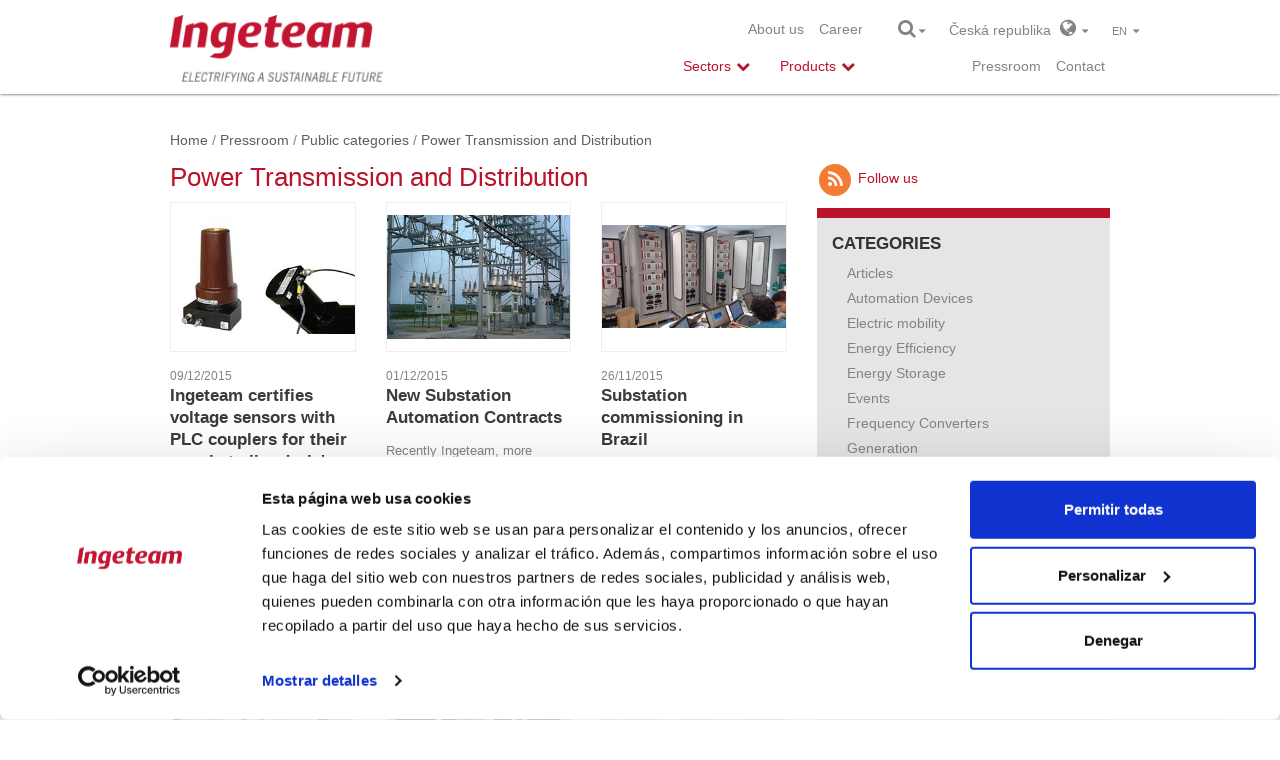

--- FILE ---
content_type: text/html; charset=utf-8
request_url: https://www.ingeteam.com/cz/Pressroom/tabid/3383/articleType/CategoryView/CategoryID/350/currentpage/11/language/en-US/Default.aspx
body_size: 18055
content:
<!DOCTYPE html>
<html  lang="en-US" prefix="og: http://ogp.me/ns#">
<head id="Head"><meta content="text/html; charset=UTF-8" http-equiv="Content-Type" />
<meta name="REVISIT-AFTER" content="1 DAYS" />
<meta name="RATING" content="GENERAL" />
<meta name="RESOURCE-TYPE" content="DOCUMENT" />
<meta content="text/javascript" http-equiv="Content-Script-Type" />
<meta content="text/css" http-equiv="Content-Style-Type" />
<title>
	Pressroom &gt; Public categories &gt; Power Transmission and Distribution
</title><meta id="MetaDescription" name="DESCRIPTION" content="Ingeteam is a market leader specializing in electrical engineering and the development of electrical equipment, motors, generators and frequency converters. It deploys its products in four main sectors: Energy, Industry, Marine and Railway traction, " /><meta id="MetaKeywords" name="KEYWORDS" content="electrical equipment, motors, generators, frequency converters, energy, industry, marine, railway traction" /><meta id="MetaRobots" name="ROBOTS" content="INDEX, FOLLOW" /><link href="/DesktopModules/DnnForge - NewsArticles/module.css?cdv=851" type="text/css" rel="stylesheet"/><link href="/Resources/Search/SearchSkinObjectPreview.css?cdv=851" type="text/css" rel="stylesheet"/><link href="/Portals/_default/Skins/IngeteamCorporativa_2016/styles.min.css?cdv=851" type="text/css" rel="stylesheet"/><link href="/Portals/_default/Skins/IngeteamCorporativa_2016/mm-Menu/mMenu.css?cdv=851" type="text/css" rel="stylesheet"/><script src="/Resources/libraries/jQuery/01_09_01/jquery.js?cdv=851" type="text/javascript"></script><script src="/Resources/libraries/jQuery-Migrate/01_02_01/jquery-migrate.js?cdv=851" type="text/javascript"></script><link id="Template_3021" rel="stylesheet" type="text/css" href="/DesktopModules/DnnForge - NewsArticles/Templates/NewsEnglish/Template.css" />
	
	<script> (function(ss,ex){ window.ldfdr=window.ldfdr||function(){(ldfdr._q=ldfdr._q||[]).push([].slice.call(arguments));}; (function(d,s){ fs=d.getElementsByTagName(s)[0]; function ce(src){ var cs=d.createElement(s); cs.src=src; cs.async=1; fs.parentNode.insertBefore(cs,fs); }; ce('https://sc.lfeeder.com/lftracker_v1_'+ss+(ex?'_'+ex:'')+'.js'); })(document,'script'); })('lYNOR8xOOOgaWQJZ'); </script> 
<meta http-equiv="X-UA-Compatible" name="iecompatibility" content="IE=edge" /><meta name="viewport" content="width=device-width,initial-scale=1" /><!-- Google Tag Manager -->
<script>
var dataLayer = [];

(function(w,d,s,l,i){
	w[l]=w[l]||[];
	w[l].push({'gtm.start':new Date().getTime(),event:'gtm.js'});
	var f=d.getElementsByTagName(s)[0],j=d.createElement(s),dl=l!='dataLayer'?'&l='+l:'';
	j.async=true;
	j.src='https://www.googletagmanager.com/gtm.js?id='+i+dl;
	f.parentNode.insertBefore(j,f);
})(window,document,'script','dataLayer','GTM-54CM65X');
</script>
<!-- End Google Tag Manager -->
</head>
<body id="Body">
<!-- Google Tag Manager (noscript) -->
<noscript><iframe src="https://www.googletagmanager.com/ns.html?id=GTM-54CM65X" height="0" width="0" style="display:none;visibility:hidden"></iframe></noscript>
<!-- End Google Tag Manager (noscript) -->

    
    <form method="post" action="/cz/Pressroom/tabid/3383/articleType/CategoryView/CategoryID/350/currentpage/11/language/en-US/Default.aspx" id="Form" enctype="multipart/form-data">
<div class="aspNetHidden">
<input type="hidden" name="StylesheetManager_TSSM" id="StylesheetManager_TSSM" value="" />
<input type="hidden" name="ScriptManager_TSM" id="ScriptManager_TSM" value="" />
<input type="hidden" name="__EVENTTARGET" id="__EVENTTARGET" value="" />
<input type="hidden" name="__EVENTARGUMENT" id="__EVENTARGUMENT" value="" />
<input type="hidden" name="__VIEWSTATE" id="__VIEWSTATE" value="K1U2c0NA9mcpGJQJNoch5QxsYpcQCpczEPDjzYKM1TYsvwH9b07rrL8DvfVVQjRMq63RhMF04C0izADd1lVX0AEdWD4SVFaAL0WnlLypkCGZ2bDGdlOAtE0ZhieQFye/bExoqmuwhAG2cHdwS2xZSWBdKlFU3cYyGL6jX0WGwdNaG1NRNbe/H4UTd/23eejb37t1UxVd1ny7v3PUn8SwZxoy6BUmXhQSitVYYqlOQK62PFCmeaNrbSRNASLgw1TIclqnY6RhxJXiNI353kCO7P1OX6if0pxGG3YSA/8AmVFn+0tp6id7o/kOuMBHc6ynFtLV9ZxfaW3Mq7vmFKIJYiB/WIrL+6ZgEJ0BA1YvUYqqOgvGwZPa17FpSXavjk6fJheExYylnwqwBir9KsRaqdChPih+jW1ZtDmDCumu5RmIfl8s7MXcAKYU8IVwcAGdgcUTdnNqI7Yd3TqjhWxeeBWdpI9WvyC6+d/Qwsuh9DgKIhicLVzb6FtM9+xTDGPEOtBSAs6BtvZbF8xp1jNKVuVKT5ymS0NEQSohI4DI3QrcwUCsss9TD1KJOu55mr0KVnCdLDM12VcuFjKmEw2CLXI/u9Y9MySsMrVpH9Kcl0rND8pgT70o3g69eZyU9we/5xNQYN+qq2k5BzwIzZu/ZCBoO5NR6uUnnlfb/zbUriNdr4GpG+i2LELmI8ym8cMMQlcK8ccjYigjpBBbY/MyZOpCCx2p8yqmov5hFsMQpa3B3Mpk5wuAzOfdJrOpd7qo4XqdIKEVfMPkzcLMGRLPqPYDZoR/pdTh8Y3bDJ4VucPYCCtCQy6fZPYCG2vCFmYLsBSPSnvdyR2A/vbZa26QWsh/fpibK/fBfQMloUtVVBqONUSc5k/h9jf5Vm7jvAugW6gxf2rbZcfXPJRNcNRk2GTr0xWW541+t0iffVaeCXFkhoMpPn9K1yi459iHclYnVlf75NUNVy+CwR716kY81p8dDAOB03zeD6qpzqmjlWUXVqBkaRHoAx2LpLUC6wh95Iqcdc8FfgtS13qzeQa3Tqi29/aAot3b8rquhsiRuys4jJVPB4Zyq7q7DGa0nnM/POZKjEDFg0Xn//IQejUiOv8/9byDBbtyJ97EPA==" />
</div>

<script type="text/javascript">
//<![CDATA[
var theForm = document.forms['Form'];
if (!theForm) {
    theForm = document.Form;
}
function __doPostBack(eventTarget, eventArgument) {
    if (!theForm.onsubmit || (theForm.onsubmit() != false)) {
        theForm.__EVENTTARGET.value = eventTarget;
        theForm.__EVENTARGUMENT.value = eventArgument;
        theForm.submit();
    }
}
//]]>
</script>


<script src="/WebResource.axd?d=pynGkmcFUV1psnA24l6hQnl4GHlyAui0rNah0Sc74AiJLk3BapDMP0oik8Y1&amp;t=637639002098170069" type="text/javascript"></script>


<script src="/Telerik.Web.UI.WebResource.axd?_TSM_HiddenField_=ScriptManager_TSM&amp;compress=1&amp;_TSM_CombinedScripts_=%3b%3bSystem.Web.Extensions%2c+Version%3d4.0.0.0%2c+Culture%3dneutral%2c+PublicKeyToken%3d31bf3856ad364e35%3aen-US%3aec1d72bf-d715-4b59-834d-4306ebc006a2%3aea597d4b%3ab25378d2" type="text/javascript"></script>
<div class="aspNetHidden">

	<input type="hidden" name="__VIEWSTATEGENERATOR" id="__VIEWSTATEGENERATOR" value="CA0B0334" />
	<input type="hidden" name="__EVENTVALIDATION" id="__EVENTVALIDATION" value="QuvMng3lDAkrVwIw1dzc8jl7KI713JqVlzaXKsIKg0240YfxsXUC++bkrj/ATA29kPZIj2A0Gk2FKZuNllsIhkDiZ9hYhPBSxsF4/wcXvLLGj/a2Yu8Z0C0RPOhtz5R8MfIpi86J7QSV2diS+A2FPGlknhw=" />
</div><script src="/js/dnn.js?cdv=851" type="text/javascript"></script><script src="/js/dnncore.js?cdv=851" type="text/javascript"></script><script src="/Resources/Search/SearchSkinObjectPreview.js?cdv=851" type="text/javascript"></script><script src="/js/dnn.servicesframework.js?cdv=851" type="text/javascript"></script><script type="text/javascript">
//<![CDATA[
Sys.WebForms.PageRequestManager._initialize('ScriptManager', 'Form', [], [], [], 90, '');
//]]>
</script>

        
        
        <!--40Fingers Stylehelper Conditions Return True-->




<!--[if lt IE 9]>
<script src="http://html5shiv.googlecode.com/svn/trunk/html5.js"></script>
<script src="/Portals/_default/Skins/IngeteamCorporativa_2016/Frameworks\bootstrap\dist\js\bootstrap.min.js"></script>
<![endif]-->
<script>
    var dnn_language = "en-US";
</script>

<nav id="mobile-menu" style="display:none;">
	<a title="INGETEAM" href="https://www.ingeteam.com/es-es/inicio.aspx"><img  src="/Portals/0/ingeteam_logo.png" alt="INGETEAM"></a>
    <ul>
	    
	<li class="item first haschild mm-opened">
		
			<a href="https://www.ingeteam.com/cz/en-us/aboutus/ingeteam.aspx">About us</a>
		
			<ul class="mm-inset">
				
	<li class="item first">
		
			<a href="https://www.ingeteam.com/cz/en-us/aboutus/ingeteam.aspx">Ingeteam</a>
		
	</li>

	<li class="item">
		
			<a href="https://www.ingeteam.com/cz/en-us/aboutus/contact.aspx">Contact</a>
		
	</li>

	<li class="item last">
		
			<a href="https://www.ingeteam.com/cz/en-us/aboutus/location.aspx">Location</a>
		
	</li>

			</ul>
		
	</li>

	<li class="item last">
		
			<a href="https://www.ingeteam.com/en-us/jobs/joboffers.aspx">Career</a>
		
	</li>

    </ul>
	<div class="clr"></div>
</nav>



<a id="hamburger" class="mm-fixed-top mm-slideout" href="#mobile-menu"><span></span></a>
<div id="siteWrapper" class="innerpage pressroom infinite-scroll">
    <header id="header">
    <div id="mainHeader" class="container">
        <div class="row">
            <div class="col-12 col-sm-3">
                <!--<a id="dnn_dnnLOGO_hypLogo" title="Ingeteam" href="https://www.ingeteam.com/cz/en-us/home.aspx"><img id="dnn_dnnLOGO_imgLogo" src="/Portals/4/ingeteam_claim_logo_vert_rgb.png" alt="Ingeteam" /></a>-->
                <a href="/">
                    <a id="dnn_ctl01_hypLogo" title="Ingeteam" href="https://www.ingeteam.com/cz/en-us/home.aspx"><img id="dnn_ctl01_imgLogo" src="/Portals/4/ingeteam_claim_logo_vert_rgb.png" alt="Ingeteam" /></a>
                </a>
            </div>
            <div id="menuRow" class="col-12 col-sm-6">
                <div class="header_top">
                    <nav id="topNav">
    <ul class="topLevel">
	    
	<li class="m_item first haschild">
		
			<a href="https://www.ingeteam.com/cz/en-us/aboutus/ingeteam.aspx">About us</a>
		
	</li>

	<li class="m_item last">
		
			<a href="https://www.ingeteam.com/en-us/jobs/joboffers.aspx">Career</a>
		
	</li>

    </ul>
	<div class="clr"></div>
</nav>



                </div>
                <div class="header_menu">
                    



    <nav id="mainNav">
                <ul>
            <li class="first children" data-item="22">
                <span class="text-primary">Sectors</span>

            </li>
            <li class="children" data-item="23">
                <span class="text-primary">Products</span>
            </li>
            <li class="children d-none" data-item="25">
                <span class="text-primary d-none">Solutions</span>
            </li>
        </ul>


        <script type="text/javascript">
            $("#mainNav li").click(function (e) {
                $("#mainNav li").removeClass("open");
                var item = $("#group_" + $(this).attr("data-item"));
                if (item.is(':hidden')) {
                    hideSubMenu();
                    item.css("display", "block");
                    $("#subNav").addClass("open");
                    $(".submenu_bg").addClass("open");
                    $(this).addClass("open");
                    e.stopPropagation();
                }
                else {
                    $(this).removeClass("open");
                    hideSubMenu();
                }
            });

            $(window).click(function (e) {
                //A partir del elemento clicado saber si es un producto/servicio
                if ($(e.target).hasClass("p_text")) {
                    var li_element = $(e.target).parents("li");//Si es un elemento de producto/servicio
                    if (li_element.hasClass("open")) {//Si es un elemento ya ha sido seleccionado anteriormente lo cerramos y ya est�
                        $("#subNav .container > div > ul > li").removeClass("open");
                        $("#subNav .container").css("min-height", "0px");
                        return;
                    }
                    $("#subNav .container > div > ul > li").removeClass("open");//Limpiar las classes open de los elementos abiertos

                    li_element.toggleClass("open");
                    if (li_element.hasClass("open")) {
                        //Si el elemento esta abierto adaptar el submenu a la altura del elemento abierto.
                        var height = $(li_element).children("ul").height();
                        if (height > 0) {
                            $("#subNav .container").css("min-height", height + 60 + "px");
                        }
                    }
                    else {
                        //Resetear la altura por defecto
                        $("#subNav .container").css("min-height", "0px");
                    }
                }
                else {
                    $("#mainNav li").removeClass("open");
                    hideSubMenu();
                    $("#subNav .container").css("min-height", "0px");
                }
            });

            function hideSubMenu() {
                $("#subNav .container > div:visible").hide();
                $("#subNav").removeClass("open");
                $(".submenu_bg").removeClass("open");
                $("#subNav .container > div > ul > li").removeClass("open");
            }
        </script>
    </nav>


                </div>
            </div>
            <div id="altPreHeader" class="col-12 col-sm-3">
                <span id="searchBtn">
                    <i class="fa fa-search fa-lg"></i>&nbsp;<i class="fa fa-caret-down"></i>
                    <div class="search_box">
                        <span id="dnn_dnnSEARCH_ClassicSearch">
    
    
    <span class="searchInputContainer" data-moreresults="See More Results" data-noresult="No Results Found">
        <input name="dnn$dnnSEARCH$txtSearch" type="text" maxlength="255" size="20" id="dnn_dnnSEARCH_txtSearch" class="NormalTextBox" autocomplete="off" placeholder="Search..." />
        <a class="dnnSearchBoxClearText" title="Clear search text"></a>
    </span>
    <a id="dnn_dnnSEARCH_cmdSearch" class="search" href="javascript:__doPostBack(&#39;dnn$dnnSEARCH$cmdSearch&#39;,&#39;&#39;)"><i class="fa fa-search fa-lg fa-flip-horizontal"></i></a>
</span>

<script type="text/javascript">

    $(function() {
        if (typeof dnn != "undefined" && typeof dnn.searchSkinObject != "undefined") {

            var searchSkinObject = new dnn.searchSkinObject({
                delayTriggerAutoSearch : 400,
                minCharRequiredTriggerAutoSearch : 2,
                searchType: 'S',
                enableWildSearch: true,
                cultureCode: 'en-US',
                portalId: -1
                }
            );
            searchSkinObject.init();
            
            
            // attach classic search
            var siteBtn = $('#dnn_dnnSEARCH_SiteRadioButton');
            var webBtn = $('#dnn_dnnSEARCH_WebRadioButton');
            var clickHandler = function() {
                if (siteBtn.is(':checked')) searchSkinObject.settings.searchType = 'S';
                else searchSkinObject.settings.searchType = 'W';
            };
            siteBtn.on('change', clickHandler);
            webBtn.on('change', clickHandler);
            
            
        }
    });
</script>

                    </div>
                </span>
                <span id="worldBtn">
    <span id="dnn_ctl04_lblText" class="Normal">Česká republika</span>

    &nbsp;&nbsp;<i class="fa fa-globe fa-lg"></i>&nbsp;&nbsp;<i class="fa fa-caret-down"></i>
</span>
<div class="countries_box">
    <div class="countries_pad">
        <i class="close-btn fa fa-times"></i>
        <div class="content">
            <div class="row">
                <div class="col-md-12 pad-bottom-5">
                    <h2 style="white-space: normal">
                        <span id="dnn_ctl05_lblText" class="h2">Select Region and Country</span>

                    </h2>
                </div>
            </div>
            <div class="row countries">
                <div class="col-md-4 pad-bottom-5">
                    <h4>
                        <span id="dnn_ctl06_lblText" class="h4">Europe</span>

                    </h4>
                    <ul>
                        <li>
                            <span id="dnn_ctl07_lblText" class="Normal"><strong>Czech Republic</strong> <a href="/cz/cs-cz/home.aspx">Czech</a> <a href="/cz/en-us/home.aspx">English</a></span>

                        </li>
                        <li>
                            <span id="dnn_ctl08_lblText" class="Normal"><strong>France</strong> <a href="/fr/fr-fr/accueil.aspx">French</a> <a href="/fr/en-us/home.aspx">English</a></span>

                        </li>
                        <li>
                            <span id="dnn_ctl09_lblText" class="Normal"><strong>Germany</strong> <a href="/de/de-de/startseite.aspx">German</a> <a href="/de/en-us/home.aspx">English</a></span>

                        </li>
                        <li>
                            <span id="dnn_ctl10_lblText" class="Normal"><strong>Italy</strong> <a href="/it/it-it/home.aspx">Italian</a> <a href="/it/en-us/home.aspx">English</a></span>

                        </li>
                        <li>
                            <span id="dnn_ctl11_lblText" class="Normal"><strong>Poland</strong> <a href="/pl/Home.aspx">English</a></span>

                        </li>
                        <li>
                            <span id="dnn_ctl12_lblText" class="Normal"><strong>Spain</strong> <a href="/es-es/inicio.aspx">Spanish</a> <a href="/en-us/home.aspx">English</a></span>

                        </li>
                        <li>
                            <span id="dnn_ctl13_lblText" class="Normal"><strong>United Kingdom</strong> <a href="/gb/Home.aspx">English</a></span>

                        </li>
                    </ul>
                </div>
                <div class="col-md-4 pad-bottom-5">
                    <h4>
                        <span id="dnn_ctl14_lblText" class="h4">Americas</span>

                    </h4>
                    <ul>
                        <li>
                            <span id="dnn_ctl15_lblText" class="Normal"><strong>Brazil</strong> <a href="/br/pt-br/home.aspx">Portuguese</a> <a href="/br/en-us/home.aspx">English</a></span>

                        </li>
                        <li>
                            <span id="dnn_ctl16_lblText" class="Normal"><strong>Chile</strong> <a href="/cl/es-cl/home.aspx">Spanish</a> <a href="/cl/en-us/home.aspx">English</a></span>

                        </li>
                        <li>
                            <span id="dnn_ctl17_lblText" class="Normal"><strong>Mexico</strong> <a href="/mx/es-mx/home.aspx">Spanish</a> <a href="/mx/en-us/home.aspx">English</a></span>

                        </li>
                        <li>
                            <span id="dnn_ctl18_lblText" class="Normal"><strong>USA</strong> <a href="/us/en-us/home.aspx">English</a> <a href="/us/es-es/inicio.aspx">Spanish</a></span>

                        </li>
                    </ul>

                </div>
                <div class="col-md-4 pad-bottom-5">
                    <h4>
                        <span id="dnn_ctl19_lblText" class="h4">Africa & Asia & Oceania</span>

                    </h4>
                    <ul>
                        <li>
                            <span id="dnn_ctl20_lblText" class="Normal"><strong>Australia</strong> <a href="/au/home.aspx">English</a></span>

                        </li>
                        <li>
                            <span id="dnn_ctl21_lblText" class="Normal"><strong>China</strong> <a href="/cn/Home.aspx">English</a></span>

                        </li>
                        <li>
                            <span id="dnn_ctl22_lblText" class="Normal"><strong>India</strong> <a href="/in/home.aspx">English</a></span>

                        </li>
                    </ul>
                </div>
            </div>
        </div>
    </div>
</div>

                <span id="langBtn">
                    <div class="language-object" >

en  <i class="fa fa-caret-down"></i><div></div>
</div>
                    <div class="lang_box">
                        <div class="language-object" >

<span></span><a href="https://www.ingeteam.com/cz/Pressroom/tabid/3382/articleType/CategoryView/CategoryID/350/currentpage/11/language/cs-CZ/Default.aspx" class="Language" title="Čeština"><span class="Language">Čeština</span></a>
</div>
                    </div>
                </span>
                <div>
                    <div class="header_top">
                        <nav id="topNav">
    <ul class="topLevel">
	    
	<li class="m_item first active parent">
		
			<a href="https://www.ingeteam.com/cz/en-us/pressroom.aspx">Pressroom</a>
		
	</li>

	<li class="m_item last">
		
			<a href="https://www.ingeteam.com/cz/en-us/aboutus/contact.aspx">Contact</a>
		
	</li>

    </ul>
	<div class="clr"></div>
</nav>



                    </div>
                </div>
            </div>
        </div>
        <div class="clear"></div>
    </div>
</header>


    <div id="subNav">
        <div class="container">
            <!-- Men� SECTORES -->

            <div id="group_22" class="sectores">
<ul>                        <li>
                            <a href="/cz/en-us/sectors/wind-power-energy/s15_23_p/products.aspx"><span class="icon"><img class="icon-menu" src="/Portals/0/Catalogo/Sector/Imagen/SSE_23_IconoMenu_es_MODIF_energia-eolica.png" alt="Wind Energy" style="height:52px;" /></span><span class="s_text">Wind Energy</span></a>
                        </li>                        <li>
                            <a href="/cz/en-us/sectors/photovoltaic-energy/s15_24_p/products.aspx"><span class="icon"><img class="icon-menu" src="/Portals/0/Catalogo/Sector/Imagen/SSE_24_IconoMenu_es_MODIF_energia-fotovoltaica.png" alt="Solar PV Energy" style="height:52px;" /></span><span class="s_text">Solar PV Energy</span></a>
                        </li>                        <li>
                            <a href="/cz/en-us/sectors/hydroelectric-energy/s15_50_p/products.aspx"><span class="icon"><img class="icon-menu" src="/Portals/0/Catalogo/Sector/Imagen/SSE_50_IconoMenu_ES_MODIF_energia-hidroelectrica.png" alt="Hydro Energy" style="height:52px;" /></span><span class="s_text">Hydro Energy</span></a>
                        </li>                        <li>
                            <a href="/cz/en-us/sectors/combustion-interna/s15_67_p/products.aspx"><span class="icon"><img class="icon-menu" src="/Portals/0/Catalogo/Sector/Imagen/SSE_67_IconoMenu_es_logo-nuevo-fpg.png" alt="Flexible Power Generation" style="height:52px;" /></span><span class="s_text">Flexible Power Generation</span></a>
                        </li></ul><ul>                        <li>
                            <a href="/cz/en-us/sectors/smart-grids/s15_56_p/products.aspx"><span class="icon"><img class="icon-menu" src="/Portals/0/Catalogo/Sector/Imagen/SSE_56_IconoMenu_PT_transporte-y-distribucion-de-energia.png" alt="Smart Grids" style="height:52px;" /></span><span class="s_text">Smart Grids</span></a>
                        </li>                        <li>
                            <a href="/cz/en-us/sectors/energy-storage/s15_57_p/products.aspx"><span class="icon"><img class="icon-menu" src="/Portals/0/Catalogo/Sector/Imagen/SSE_57_IconoMenu_PT_almacenamiento-de-energia.png" alt="Energy Storage" style="height:52px;" /></span><span class="s_text">Energy Storage</span></a>
                        </li>                        <li>
                            <a href="/cz/en-us/sectors/green-hydrogen/s15_98_p/products.aspx"><span class="icon"><img class="icon-menu" src="/Portals/0/Catalogo/Sector/Imagen/SSE_98_IconoMenu_FR_icono-sector-green-h2.png" alt="Green Hydrogen" style="height:52px;" /></span><span class="s_text">Green Hydrogen</span></a>
                        </li>                        <li>
                            <a href="/cz/en-us/sectors/electric-mobility/s15_58_p/products.aspx"><span class="icon"><img class="icon-menu" src="/Portals/0/Catalogo/Sector/Imagen/SSE_58_IconoMenu_PT_movilidad-electrica.png" alt="EV Chargers" style="height:52px;" /></span><span class="s_text">EV Chargers</span></a>
                        </li></ul><ul>                        <li>
                            <a href="/cz/en-us/sectors/marine-and-ports/s15_55_p/products.aspx"><span class="icon"><img class="icon-menu" src="/Portals/0/Catalogo/Sector/Imagen/SSE_55_IconoMenu_PT_naval-y-puertos.png" alt="Marine and ports" style="height:52px;" /></span><span class="s_text">Marine and ports</span></a>
                        </li>                        <li>
                            <a href="/cz/en-us/sectors/railways/s15_59_p/products.aspx"><span class="icon"><img class="icon-menu" src="/Portals/0/Catalogo/Sector/Imagen/SSE_59_IconoMenu_PT_traccion-ferroviaria.png" alt="Railways" style="height:52px;" /></span><span class="s_text">Railways</span></a>
                        </li>                        <li>
                            <a href="/cz/en-us/sectors/mining-and-minerals/s15_27_p/products.aspx"><span class="icon"><img class="icon-menu" src="/Portals/0/Catalogo/Sector/Imagen/SSE_27_IconoMenu_PT_mineria.png" alt="Mining &amp; Minerals" style="height:52px;" /></span><span class="s_text">Mining &amp; Minerals</span></a>
                        </li></ul><ul>                        <li>
                            <a href="/cz/en-us/sectors/energy-efficiency/s15_30_p/products.aspx"><span class="icon"><img class="icon-menu" src="/Portals/0/Catalogo/Sector/Imagen/SSE_30_IconoMenu_es_eficiencia-energetica.png" alt="Energy Efficiency" style="height:52px;" /></span><span class="s_text">Energy Efficiency</span></a>
                        </li>                        <li>
                            <a href="/cz/en-us/sectors/water/s15_62_p/products.aspx"><span class="icon"><img class="icon-menu" src="/Portals/0/Catalogo/Sector/Imagen/SSE_62_IconoMenu_es_icono-aguas-web.png" alt="Water" style="height:52px;" /></span><span class="s_text">Water</span></a>
                        </li>                        <li>
                            <a href="/cz/en-us/sectors/steel-metals/s15_95_p/products.aspx"><span class="icon"><img class="icon-menu" src="/Portals/0/Catalogo/Sector/Imagen/SSE_95_IconoMenu_EN_iconomenu-es-modif-steel-metals.png" alt="Steel &amp; Metals" style="height:52px;" /></span><span class="s_text">Steel &amp; Metals</span></a>
                        </li></ul>            </div>

            <!-- Men� PRODUCTOS -->

            <div id="group_23" class="productos">
<ul>                        <li>
						
                        						
                            <a><span class="p_text">Power electronics</span><span style='width: 15px;'></span></a>
                                    <ul>
                                            <li><a href="/cz/en-us/power-electronics/wind-power-energy/pc28_3_22/converters.aspx"><span class="text">Wind converters</span></a></li>
                                            <li><a href="/cz/en-us/sectors/photovoltaic-energy/s15_24_p/products.aspx"><span class="text">Photovoltaic inverters</span></a></li>
                                            <li><a href="/cz/en-us/railway-traction/traction-system/s18_35_p/products.aspx"><span class="text">Railway Traction Converters</span></a></li>
                                            <li><a href="/cz/en-us/power-electronics/power-converters/c28_6_p/products.aspx"><span class="text">Frequency Converters</span></a></li>
                                            <li><a href="/cz/en-us/power-electronics/facts-solutions-statcom-sop-sssc/c28_18_p/products.aspx"><span class="text">FACTS solutions: STATCOM, SOP, SSSC</span></a></li>
                                            <li><a href="/cz/en-us/sectors/electric-mobility/s15_58_p/products.aspx"><span class="text">EV Chargers</span></a></li>
                                            <li><a href="/cz/en-us/sectors/green-hydrogen/s15_98_p/products.aspx"><span class="text">Electrolysis rectifiers</span></a></li>
                                    </ul>

                        </li>                        <li>
						
                        						
                            <a><span class="p_text">Electric Generators</span><img src='/Portals/0/Catalogo/Categoria/Imagen/CAT_30_Imagen_EN_logo-indar-gris-32x10.png' style='width: 84px; padding-right: 30px;'/></a>
                                    <ul>
                                            <li><a href="/cz/en-us/electric-generators/wind-generators/c30_10_p/products.aspx"><span class="text">Indar Generators</span></a></li>
                                            <li><a href="/indar/en-us/electric-generators/electric-generators-for-hydroelectric-power/c30_9_p/products.aspx"><span class="text">Electric Generators for Hydroelectric Power</span></a></li>
                                            <li><a href="/indar/en-us/electric-generators/generadores-electricos-para-combustion-interna/c30_39_p/products.aspx"><span class="text">Electric Generators for Thermoelectric Plants</span></a></li>
                                            <li><a href="/indar/en-us/electric-generators/electric-generator-fot-marine/c30_43_p/products.aspx"><span class="text">Marine Electric Generators</span></a></li>
                                            <li><a href="/indar/en-us/electric-generators/electic-generator-for-steam-and-gas/c30_44_p/products.aspx"><span class="text">Electric Generators for Steam and Gas</span></a></li>
                                    </ul>

                        </li></ul><ul>                        <li>
						
                        						
                            <a><span class="p_text">Power grid automation, protection and control</span><span style='width: 15px;'></span></a>
                                    <ul>
                                            <li><a href="/cz/en-us/power-grid-protection-and-control/substation-automation-protection-and-control/c32_19_p/products.aspx"><span class="text">Substation automation, protection and control</span></a></li>
                                            <li><a href="/cz/en-us/power-grid-protection-and-control/secondary-distribution-automation/c32_17_p/products.aspx"><span class="text">Secondary distribution automation</span></a></li>
                                    </ul>

                        </li>                        <li>
						
                        						
                            <a><span class="p_text">Electric Motors</span><img src='/Portals/0/Catalogo/Categoria/Imagen/CAT_34_Imagen_EN_logo-indar-gris-32x10.png' style='width: 84px; padding-right: 30px;'/></a>
                                    <ul>
                                            <li><a href="/indar/en-us/electric-motors/indar-electric-motors/pc34_25_206/indar-sm-series.aspx"><span class="text">Synchronous Motors for Surface Water Pumping </span></a></li>
                                            <li><a href="/indar/en-us/electric-motors/indar-electric-motors/c34_12_p/products.aspx"><span class="text">Marine Electric Motors</span></a></li>
                                    </ul>

                        </li></ul><ul>                        <li>
						
                        						
                            <a><span class="p_text">Automation and Control</span><span style='width: 15px;'></span></a>
                                    <ul>
                                            <li><a href="/cz/en-us/process-automation/general-purpose-control-systems/c29_41_p/products.aspx"><span class="text">Control systems</span></a></li>
                                            <li><a href="/cz/en-us/process-automation/control-systems-for-railway-applications/c29_40_p/products.aspx"><span class="text">Railway control systems</span></a></li>
                                    </ul>

                        </li>                        <li>
						
                        						
                            <a><span class="p_text">Submersible Motor and Pump Set</span><img src='/Portals/0/Catalogo/Categoria/Imagen/CAT_35_Imagen_EN_logo-indar-gris-32x10.png' style='width: 84px; padding-right: 30px;'/></a>
                                    <ul>
                                            <li><a href="/indar/en-us/submersible-motor-and-pump-set/submersible-motors/c35_23_p/products.aspx"><span class="text">Submersible Motors</span></a></li>
                                            <li><a href="/indar/en-us/submersible-motor-and-pump-set/water-engineering/c35_42_p/products.aspx"><span class="text">Water Engineering</span></a></li>
                                    </ul>

                        </li></ul><ul>                        <li>
						
                        						
                            <a><span class="p_text">Synchronous condensers</span><span style='width: 15px;'></span></a>
                                    <ul>
                                            <li><a href="/cz/en-us/synchronous-condensers/smart-grids/pc50_67_714/grid-services.aspx"><span class="text">Grid Services</span></a></li>
                                    </ul>

                        </li></ul>            </div>

            <!-- Men� SERVICIOS -->

            <div id="group_24" class="servicios">
<ul>                        <li>
                            <a href="/cz/en-us/services/operation-and-maintenance/s16_64_p/products.aspx"><span class="s_text">Operation and Maintenance</span></a>
                        </li></ul>            </div>


            <!-- Men� SOLUCIONES -->

            <div id="group_25" class="soluciones">
            </div>
        </div>
    </div>



    <div id="pageContent">
        <div id="mainContent">
            <div id="TopPane" class="content_block">
                <div id="dnn_Bannerpane" class="s_pane DNNEmptyPane"></div>
            </div>
            

<div id="mobileNav">
    <ul>
        <li class="first children sectores">
            <span class="text-black">
                Sectors
            </span>
            <!-- Men� SECTORES -->

                <div class="subNav">
                    <ul>
                            <li>
                                <a class="text-black" href="/cz/en-us/sectors/wind-power-energy/s15_23_p/products.aspx"><span class="icon"><img class="icon-menu" src="/Portals/0/Catalogo/Sector/Imagen/SSE_23_IconoMenu_es_MODIF_energia-eolica.png" alt="Wind Energy" style="height:52px;" /></span><span class="s_text">Wind Energy</span></a>
                            </li>
                            <li>
                                <a class="text-black" href="/cz/en-us/sectors/photovoltaic-energy/s15_24_p/products.aspx"><span class="icon"><img class="icon-menu" src="/Portals/0/Catalogo/Sector/Imagen/SSE_24_IconoMenu_es_MODIF_energia-fotovoltaica.png" alt="Solar PV Energy" style="height:52px;" /></span><span class="s_text">Solar PV Energy</span></a>
                            </li>
                            <li>
                                <a class="text-black" href="/cz/en-us/sectors/hydroelectric-energy/s15_50_p/products.aspx"><span class="icon"><img class="icon-menu" src="/Portals/0/Catalogo/Sector/Imagen/SSE_50_IconoMenu_ES_MODIF_energia-hidroelectrica.png" alt="Hydro Energy" style="height:52px;" /></span><span class="s_text">Hydro Energy</span></a>
                            </li>
                            <li>
                                <a class="text-black" href="/cz/en-us/sectors/combustion-interna/s15_67_p/products.aspx"><span class="icon"><img class="icon-menu" src="/Portals/0/Catalogo/Sector/Imagen/SSE_67_IconoMenu_es_logo-nuevo-fpg.png" alt="Flexible Power Generation" style="height:52px;" /></span><span class="s_text">Flexible Power Generation</span></a>
                            </li>
                            <li>
                                <a class="text-black" href="/cz/en-us/sectors/smart-grids/s15_56_p/products.aspx"><span class="icon"><img class="icon-menu" src="/Portals/0/Catalogo/Sector/Imagen/SSE_56_IconoMenu_PT_transporte-y-distribucion-de-energia.png" alt="Smart Grids" style="height:52px;" /></span><span class="s_text">Smart Grids</span></a>
                            </li>
                            <li>
                                <a class="text-black" href="/cz/en-us/sectors/energy-storage/s15_57_p/products.aspx"><span class="icon"><img class="icon-menu" src="/Portals/0/Catalogo/Sector/Imagen/SSE_57_IconoMenu_PT_almacenamiento-de-energia.png" alt="Energy Storage" style="height:52px;" /></span><span class="s_text">Energy Storage</span></a>
                            </li>
                            <li>
                                <a class="text-black" href="/cz/en-us/sectors/green-hydrogen/s15_98_p/products.aspx"><span class="icon"><img class="icon-menu" src="/Portals/0/Catalogo/Sector/Imagen/SSE_98_IconoMenu_FR_icono-sector-green-h2.png" alt="Green Hydrogen" style="height:52px;" /></span><span class="s_text">Green Hydrogen</span></a>
                            </li>
                            <li>
                                <a class="text-black" href="/cz/en-us/sectors/electric-mobility/s15_58_p/products.aspx"><span class="icon"><img class="icon-menu" src="/Portals/0/Catalogo/Sector/Imagen/SSE_58_IconoMenu_PT_movilidad-electrica.png" alt="EV Chargers" style="height:52px;" /></span><span class="s_text">EV Chargers</span></a>
                            </li>
                            <li>
                                <a class="text-black" href="/cz/en-us/sectors/marine-and-ports/s15_55_p/products.aspx"><span class="icon"><img class="icon-menu" src="/Portals/0/Catalogo/Sector/Imagen/SSE_55_IconoMenu_PT_naval-y-puertos.png" alt="Marine and ports" style="height:52px;" /></span><span class="s_text">Marine and ports</span></a>
                            </li>
                            <li>
                                <a class="text-black" href="/cz/en-us/sectors/railways/s15_59_p/products.aspx"><span class="icon"><img class="icon-menu" src="/Portals/0/Catalogo/Sector/Imagen/SSE_59_IconoMenu_PT_traccion-ferroviaria.png" alt="Railways" style="height:52px;" /></span><span class="s_text">Railways</span></a>
                            </li>
                            <li>
                                <a class="text-black" href="/cz/en-us/sectors/mining-and-minerals/s15_27_p/products.aspx"><span class="icon"><img class="icon-menu" src="/Portals/0/Catalogo/Sector/Imagen/SSE_27_IconoMenu_PT_mineria.png" alt="Mining &amp; Minerals" style="height:52px;" /></span><span class="s_text">Mining &amp; Minerals</span></a>
                            </li>
                            <li>
                                <a class="text-black" href="/cz/en-us/sectors/energy-efficiency/s15_30_p/products.aspx"><span class="icon"><img class="icon-menu" src="/Portals/0/Catalogo/Sector/Imagen/SSE_30_IconoMenu_es_eficiencia-energetica.png" alt="Energy Efficiency" style="height:52px;" /></span><span class="s_text">Energy Efficiency</span></a>
                            </li>
                            <li>
                                <a class="text-black" href="/cz/en-us/sectors/water/s15_62_p/products.aspx"><span class="icon"><img class="icon-menu" src="/Portals/0/Catalogo/Sector/Imagen/SSE_62_IconoMenu_es_icono-aguas-web.png" alt="Water" style="height:52px;" /></span><span class="s_text">Water</span></a>
                            </li>
                            <li>
                                <a class="text-black" href="/cz/en-us/sectors/steel-metals/s15_95_p/products.aspx"><span class="icon"><img class="icon-menu" src="/Portals/0/Catalogo/Sector/Imagen/SSE_95_IconoMenu_EN_iconomenu-es-modif-steel-metals.png" alt="Steel &amp; Metals" style="height:52px;" /></span><span class="s_text">Steel &amp; Metals</span></a>
                            </li>
                    </ul>
                </div>
        </li>
        <li class="children productos">
            <span class="text-black">Products</span>

                <div class="subNav">
                    <ul>
                            <li class="subchildren">
                                <span class="p_text text-black">Power electronics</span>
                                        <ul>
                                                <li><a class="text-black" href="/cz/en-us/power-electronics/wind-power-energy/pc28_3_22/converters.aspx"><span class="text">Wind converters</span></a></li>
                                                <li><a class="text-black" href="/cz/en-us/sectors/photovoltaic-energy/s15_24_p/products.aspx"><span class="text">Photovoltaic inverters</span></a></li>
                                                <li><a class="text-black" href="/cz/en-us/railway-traction/traction-system/s18_35_p/products.aspx"><span class="text">Railway Traction Converters</span></a></li>
                                                <li><a class="text-black" href="/cz/en-us/power-electronics/power-converters/c28_6_p/products.aspx"><span class="text">Frequency Converters</span></a></li>
                                                <li><a class="text-black" href="/cz/en-us/power-electronics/facts-solutions-statcom-sop-sssc/c28_18_p/products.aspx"><span class="text">FACTS solutions: STATCOM, SOP, SSSC</span></a></li>
                                                <li><a class="text-black" href="/cz/en-us/sectors/electric-mobility/s15_58_p/products.aspx"><span class="text">EV Chargers</span></a></li>
                                                <li><a class="text-black" href="/cz/en-us/sectors/green-hydrogen/s15_98_p/products.aspx"><span class="text">Electrolysis rectifiers</span></a></li>
                                        </ul>

                            </li>
                            <li class="subchildren">
                                <span class="p_text text-black">Electric Generators</span>
                                        <ul>
                                                <li><a class="text-black" href="/cz/en-us/electric-generators/wind-generators/c30_10_p/products.aspx"><span class="text">Indar Generators</span></a></li>
                                                <li><a class="text-black" href="/indar/en-us/electric-generators/electric-generators-for-hydroelectric-power/c30_9_p/products.aspx"><span class="text">Electric Generators for Hydroelectric Power</span></a></li>
                                                <li><a class="text-black" href="/indar/en-us/electric-generators/generadores-electricos-para-combustion-interna/c30_39_p/products.aspx"><span class="text">Electric Generators for Thermoelectric Plants</span></a></li>
                                                <li><a class="text-black" href="/indar/en-us/electric-generators/electric-generator-fot-marine/c30_43_p/products.aspx"><span class="text">Marine Electric Generators</span></a></li>
                                                <li><a class="text-black" href="/indar/en-us/electric-generators/electic-generator-for-steam-and-gas/c30_44_p/products.aspx"><span class="text">Electric Generators for Steam and Gas</span></a></li>
                                        </ul>

                            </li>
                            <li class="subchildren">
                                <span class="p_text text-black">Power grid automation, protection and control</span>
                                        <ul>
                                                <li><a class="text-black" href="/cz/en-us/power-grid-protection-and-control/substation-automation-protection-and-control/c32_19_p/products.aspx"><span class="text">Substation automation, protection and control</span></a></li>
                                                <li><a class="text-black" href="/cz/en-us/power-grid-protection-and-control/secondary-distribution-automation/c32_17_p/products.aspx"><span class="text">Secondary distribution automation</span></a></li>
                                        </ul>

                            </li>
                            <li class="subchildren">
                                <span class="p_text text-black">Electric Motors</span>
                                        <ul>
                                                <li><a class="text-black" href="/indar/en-us/electric-motors/indar-electric-motors/pc34_25_206/indar-sm-series.aspx"><span class="text">Synchronous Motors for Surface Water Pumping </span></a></li>
                                                <li><a class="text-black" href="/indar/en-us/electric-motors/indar-electric-motors/c34_12_p/products.aspx"><span class="text">Marine Electric Motors</span></a></li>
                                        </ul>

                            </li>
                            <li class="subchildren">
                                <span class="p_text text-black">Automation and Control</span>
                                        <ul>
                                                <li><a class="text-black" href="/cz/en-us/process-automation/general-purpose-control-systems/c29_41_p/products.aspx"><span class="text">Control systems</span></a></li>
                                                <li><a class="text-black" href="/cz/en-us/process-automation/control-systems-for-railway-applications/c29_40_p/products.aspx"><span class="text">Railway control systems</span></a></li>
                                        </ul>

                            </li>
                            <li class="subchildren">
                                <span class="p_text text-black">Submersible Motor and Pump Set</span>
                                        <ul>
                                                <li><a class="text-black" href="/indar/en-us/submersible-motor-and-pump-set/submersible-motors/c35_23_p/products.aspx"><span class="text">Submersible Motors</span></a></li>
                                                <li><a class="text-black" href="/indar/en-us/submersible-motor-and-pump-set/water-engineering/c35_42_p/products.aspx"><span class="text">Water Engineering</span></a></li>
                                        </ul>

                            </li>
                            <li class="subchildren">
                                <span class="p_text text-black">Synchronous condensers</span>
                                        <ul>
                                                <li><a class="text-black" href="/cz/en-us/synchronous-condensers/smart-grids/pc50_67_714/grid-services.aspx"><span class="text">Grid Services</span></a></li>
                                        </ul>

                            </li>
                    </ul>
                </div>
        </li>
        
        <li class="children soluciones">
            <span class="text-black">Solutions</span>
            <!-- Men� SOLUCIONES -->

        </li>
    </ul>
</div>
<script>
    $("#mobileNav .children > span").click(function () {
        $(this).parents(".children").toggleClass("open");
    });

    $("#mobileNav .subNav li > span").click(function () {
        $(this).parents(".subchildren").toggleClass("open");
    });
</script>

            <div id="Breadcrumb">
                <div class="container">
                    <div class="row">
                        <div class="col-md-12">
                            <a href="https://www.ingeteam.com/cz/en-us/home.aspx" class="breadcrumbLink">Home</a> /
                            <span id="dnn_ctl27_lblBreadCrumb" itemprop="breadcrumb" itemscope="" itemtype="https://schema.org/breadcrumb"><span itemscope itemtype="http://schema.org/BreadcrumbList"><span itemprop="itemListElement" itemscope itemtype="http://schema.org/ListItem"><a href="https://www.ingeteam.com/cz/en-us/pressroom.aspx" class="breadcrumbLink" itemprop="item"><span itemprop="name">Pressroom</span></a><meta itemprop="position" content="1" /></span> / <span itemprop="itemListElement" itemscope itemtype="http://schema.org/ListItem"><a href="https://www.ingeteam.com/cz/Pressroom/tabid/3383/articleType/CategoryView/categoryId/344/language/en-US/Public-categories.aspx" class="breadcrumbLink" itemprop="item"><span itemprop="name">Public categories</span></a><meta itemprop="position" content="2" /></span> / <span itemprop="itemListElement" itemscope itemtype="http://schema.org/ListItem"><a href="https://www.ingeteam.com/cz/Pressroom/tabid/3383/articleType/CategoryView/categoryId/350/language/en-US/Power-Transmission-and-Distribution.aspx" class="breadcrumbLink" itemprop="item"><span itemprop="name">Power Transmission and Distribution</span></a><meta itemprop="position" content="3" /></span></span></span>
                        </div>
                    </div>
                </div>
            </div>
            <div id="firstPane" class="content_block container">
                <section class="main_pane columns">
                    <div class="row">
                        <div class="col-md-12">
                            <div id="dnn_ContentPane" class="s_pane"><div class="DnnModule DnnModule-DNN_HTML DnnModule-8765"><a name="8765"></a></div></div>
                        </div>
                    </div>
                    <div class="row">
                        <div class="col-sm-3">
                            <div id="dnn_R1_C1_3" class="s_pane DNNEmptyPane"></div>
                        </div>
                        <div class="col-sm-9">
                            <div id="dnn_R1_C2_9" class="s_pane DNNEmptyPane"></div>
                        </div>
                    </div>

                    <div class="row">
                        <div class="col-sm-9">
                            <div id="dnn_R2_C1_9" class="s_pane DNNEmptyPane"></div>
                        </div>
                        <div class="col-sm-3">
                            <div id="dnn_R2_C2_3" class="s_pane DNNEmptyPane"></div>
                        </div>
                    </div>
                    <div class="row">
                        <div id="p_R3_C1_8" class="col-sm-8">
                            <div id="dnn_R3_C1_8" class="s_pane"><div class="DnnModule DnnModule-DnnForge-NewsArticles DnnModule-3021"><a name="3021"></a>
<div class="DNNContainer_noTitle">
	<div id="dnn_ctr3021_ContentPane"><!-- Start_Module_3021 --><div id="dnn_ctr3021_ModuleContent" class="DNNModuleContent ModDnnForgeNewsArticlesC">
	
<script type="text/javascript" src='/DesktopModules/DnnForge%20-%20NewsArticles/includes/lightbox/jquery.lightbox-0.4.pack.js'></script>

<div class="NewsArticles">
    <!-- Menu.Item -->

<div align="left">
    <h2>Power Transmission and Distribution</h2>
</div>
<div class="listingItems">
<div class="itemsList"><div class="article-item">
    
    
    <div class="item">
        <div class="imagen">
            <img src="/DesktopModules/DnnForge%20-%20NewsArticles/ImageHandler.ashx?Width=300&amp;Height=300&amp;HomeDirectory=%2fPortals%2f0&amp;FileName=Noticias%2fImagenes%2fINGEPAC_SR_GR.jpg&amp;PortalID=0&amp;q=1" alt="Ingeteam certifies voltage sensors with PLC couplers for their supply to Iberdrola&#39;s STAR project" />
            
        </div>
        <div class="fecha">09/12/2015</div>
        <h2 class="titulo"><a href="https://www.ingeteam.com/cz/Pressroom/tabid/3383/articleType/ArticleView/articleId/938/categoryId/350/language/en-US/Ingeteam-certifies-voltage-sensors-with-PLC-couplers-for-their-supply-to-Iberdrolas-STAR-project.aspx">Ingeteam certifies voltage sensors with PLC couplers for their supply to Iberdrola's STAR project</a></h2>
        <div class="summary">Ingeteam has gained certification for its voltage sensors with PLC (Power Line Carrier) couplers, model PGR24/10K, within the framework of Iberdrola's STAR (network telecontrol and automation system) project.   These sensors combine an EN 61869-3:2011-compliant Class 1 medium voltage stage up to 20k...</div>
        <a href="https://www.ingeteam.com/cz/Pressroom/tabid/3383/articleType/ArticleView/articleId/938/categoryId/350/language/en-US/Ingeteam-certifies-voltage-sensors-with-PLC-couplers-for-their-supply-to-Iberdrolas-STAR-project.aspx" class="readMore"><i class="fa fa-plus-circle fa-lg" aria-hidden="true"></i> Read More</a>
    </div>
</div>
<div class="article-item">
    
    
    <div class="item">
        <div class="imagen">
            <img src="/DesktopModules/DnnForge%20-%20NewsArticles/ImageHandler.ashx?Width=300&amp;Height=300&amp;HomeDirectory=%2fPortals%2f0&amp;FileName=Noticias%2fImagenes%2fsubestaci%c3%b3n+Ingeteam.jpg&amp;PortalID=0&amp;q=1" alt="New Substation Automation Contracts " />
            
        </div>
        <div class="fecha">01/12/2015</div>
        <h2 class="titulo"><a href="https://www.ingeteam.com/cz/Pressroom/tabid/3383/articleType/ArticleView/articleId/936/categoryId/350/language/en-US/New-Substation-Automation-Contracts.aspx">New Substation Automation Contracts </a></h2>
        <div class="summary">Recently Ingeteam, more specifically its Power Grid Automation (PGA) unit, was awarded the control and protection system corresponding to the Everley 40MW FV plant, which is due to start functioning in summer 2016.  This project joins the company Primrose PV's Canworthy Water FV plant, which is loca...</div>
        <a href="https://www.ingeteam.com/cz/Pressroom/tabid/3383/articleType/ArticleView/articleId/936/categoryId/350/language/en-US/New-Substation-Automation-Contracts.aspx" class="readMore"><i class="fa fa-plus-circle fa-lg" aria-hidden="true"></i> Read More</a>
    </div>
</div>
<div class="article-item">
    
    
    <div class="item">
        <div class="imagen">
            <img src="/DesktopModules/DnnForge%20-%20NewsArticles/ImageHandler.ashx?Width=300&amp;Height=300&amp;HomeDirectory=%2fPortals%2f0&amp;FileName=Noticias%2fImagenes%2fCELPE.jpg&amp;PortalID=0&amp;q=1" alt=" Substation commissioning in Brazil" />
            
        </div>
        <div class="fecha">26/11/2015</div>
        <h2 class="titulo"><a href="https://www.ingeteam.com/cz/Pressroom/tabid/3383/articleType/ArticleView/articleId/942/categoryId/350/language/en-US/Substation-commissioning-in-Brazil.aspx"> Substation commissioning in Brazil</a></h2>
        <div class="summary">Ingeteam has commissioned IEC 61850-compliant&nbsp;control and protection equipment for two substations, SE Serrita and SE Santa Cruz, for the company Neoenerg&iacute;a CELPE.   These two installations are the first of a supply of 15 substations.   Besides the control and protection equipment, Inget...</div>
        <a href="https://www.ingeteam.com/cz/Pressroom/tabid/3383/articleType/ArticleView/articleId/942/categoryId/350/language/en-US/Substation-commissioning-in-Brazil.aspx" class="readMore"><i class="fa fa-plus-circle fa-lg" aria-hidden="true"></i> Read More</a>
    </div>
</div>
<div class="article-item">
    
    
    <div class="item">
        <div class="imagen">
            <img src="/DesktopModules/DnnForge%20-%20NewsArticles/ImageHandler.ashx?Width=300&amp;Height=300&amp;HomeDirectory=%2fPortals%2f0&amp;FileName=Noticias%2fImagenes%2fINGEPAC_EF_IEC61850.jpg&amp;PortalID=0&amp;q=1" alt=" New certifications for the INGEPAC solution" />
            
        </div>
        <div class="fecha">12/11/2015</div>
        <h2 class="titulo"><a href="https://www.ingeteam.com/cz/Pressroom/tabid/3383/articleType/ArticleView/articleId/940/categoryId/350/language/en-US/New-certifications-for-the-INGEPAC-solution.aspx"> New certifications for the INGEPAC solution</a></h2>
        <div class="summary">As of June 2015, the United Kingdom's Energy Networks Association (ENA) has included the INGEPAC EF MD control and protection equipment family for electrical substations (especially relevant to IEC61850-compliant systems) on the list of assessed protection relays for multifunctional protection and b...</div>
        <a href="https://www.ingeteam.com/cz/Pressroom/tabid/3383/articleType/ArticleView/articleId/940/categoryId/350/language/en-US/New-certifications-for-the-INGEPAC-solution.aspx" class="readMore"><i class="fa fa-plus-circle fa-lg" aria-hidden="true"></i> Read More</a>
    </div>
</div>
<div class="article-item">
    
    
    <div class="item">
        <div class="imagen">
            <img src="/DesktopModules/DnnForge%20-%20NewsArticles/ImageHandler.ashx?Width=300&amp;Height=300&amp;HomeDirectory=%2fPortals%2f0&amp;FileName=Noticias%2fImagenes%2fBEI+Ingeteam+firma.jpg&amp;PortalID=0&amp;q=1" alt="Ingeteam obtains 55 million euros from The European Investment Bank" />
            
        </div>
        <div class="fecha">06/11/2015</div>
        <h2 class="titulo"><a href="https://www.ingeteam.com/cz/Pressroom/tabid/3383/articleType/ArticleView/articleId/928/categoryId/350/language/en-US/Ingeteam-obtains-55-million-euros-from-The-European-Investment-Bank.aspx">Ingeteam obtains 55 million euros from The European Investment Bank</a></h2>
        <div class="summary">The European Investment Bank (EIB), the bank of the European Union, and Ingeteam, a Spanish technology company focusing on renewable energies, have signed a EUR&nbsp;55&nbsp;million loan agreement today. The loan is aimed at supporting research, development and innovation (RDI) projects carried out ...</div>
        <a href="https://www.ingeteam.com/cz/Pressroom/tabid/3383/articleType/ArticleView/articleId/928/categoryId/350/language/en-US/Ingeteam-obtains-55-million-euros-from-The-European-Investment-Bank.aspx" class="readMore"><i class="fa fa-plus-circle fa-lg" aria-hidden="true"></i> Read More</a>
    </div>
</div>
<div class="article-item">
    
    
    <div class="item">
        <div class="imagen">
            <img src="/DesktopModules/DnnForge%20-%20NewsArticles/ImageHandler.ashx?Width=300&amp;Height=300&amp;HomeDirectory=%2fPortals%2f0&amp;FileName=Noticias%2fImagenes%2fIngeteam+firma+cuatro+nuevos+contratos+de+operaci%c3%b3n+y+mantenimiento+fotovoltaico.jpg&amp;PortalID=0&amp;q=1" alt="Ingeteam signs four new PV operation and maintenance contracts " />
            
        </div>
        <div class="fecha">14/10/2015</div>
        <h2 class="titulo"><a href="https://www.ingeteam.com/cz/Pressroom/tabid/3383/articleType/ArticleView/articleId/919/categoryId/350/language/en-US/Ingeteam-signs-four-new-PV-operation-and-maintenance-contracts.aspx">Ingeteam signs four new PV operation and maintenance contracts </a></h2>
        <div class="summary">Ingeteam has signed four new PV Operation and Maintenance contracts in Panama, the United Kingdom, Honduras and Uruguay, opening up new markets for the company in the latter two countries.  In this way, Ingeteam has extended its coverage in the Latin American market and is a leader in the provision ...</div>
        <a href="https://www.ingeteam.com/cz/Pressroom/tabid/3383/articleType/ArticleView/articleId/919/categoryId/350/language/en-US/Ingeteam-signs-four-new-PV-operation-and-maintenance-contracts.aspx" class="readMore"><i class="fa fa-plus-circle fa-lg" aria-hidden="true"></i> Read More</a>
    </div>
</div>
</div>
<div class="paginator">
<!-- Listing.Foorter -->

<table class="PagingTable">
		<tr>
			<td align="left">Page 11 of 15</td><td align="right"><a href="https://www.ingeteam.com/cz/Pressroom/tabid/3383/articleType/CategoryView/CategoryID/350/currentpage/1/language/en-US/Default.aspx">First</a>&nbsp;&nbsp;&nbsp;<a href="https://www.ingeteam.com/cz/Pressroom/tabid/3383/articleType/CategoryView/CategoryID/350/currentpage/10/language/en-US/Default.aspx">Previous</a>&nbsp;&nbsp;&nbsp;<a href="https://www.ingeteam.com/cz/Pressroom/tabid/3383/articleType/CategoryView/CategoryID/350/currentpage/6/language/en-US/Default.aspx">6</a>&nbsp;&nbsp;<a href="https://www.ingeteam.com/cz/Pressroom/tabid/3383/articleType/CategoryView/CategoryID/350/currentpage/7/language/en-US/Default.aspx">7</a>&nbsp;&nbsp;<a href="https://www.ingeteam.com/cz/Pressroom/tabid/3383/articleType/CategoryView/CategoryID/350/currentpage/8/language/en-US/Default.aspx">8</a>&nbsp;&nbsp;<a href="https://www.ingeteam.com/cz/Pressroom/tabid/3383/articleType/CategoryView/CategoryID/350/currentpage/9/language/en-US/Default.aspx">9</a>&nbsp;&nbsp;<a href="https://www.ingeteam.com/cz/Pressroom/tabid/3383/articleType/CategoryView/CategoryID/350/currentpage/10/language/en-US/Default.aspx">10</a>&nbsp;&nbsp;<span>[11]</span>&nbsp;&nbsp;<a href="https://www.ingeteam.com/cz/Pressroom/tabid/3383/articleType/CategoryView/CategoryID/350/currentpage/12/language/en-US/Default.aspx">12</a>&nbsp;&nbsp;<a href="https://www.ingeteam.com/cz/Pressroom/tabid/3383/articleType/CategoryView/CategoryID/350/currentpage/13/language/en-US/Default.aspx">13</a>&nbsp;&nbsp;<a href="https://www.ingeteam.com/cz/Pressroom/tabid/3383/articleType/CategoryView/CategoryID/350/currentpage/14/language/en-US/Default.aspx">14</a>&nbsp;&nbsp;<a href="https://www.ingeteam.com/cz/Pressroom/tabid/3383/articleType/CategoryView/CategoryID/350/currentpage/15/language/en-US/Default.aspx">15</a>&nbsp;&nbsp;<a href="https://www.ingeteam.com/cz/Pressroom/tabid/3383/articleType/CategoryView/CategoryID/350/currentpage/12/language/en-US/Default.aspx">Next</a>&nbsp;&nbsp;&nbsp;<a href="https://www.ingeteam.com/cz/Pressroom/tabid/3383/articleType/CategoryView/CategoryID/350/currentpage/15/language/en-US/Default.aspx">Last</a>&nbsp;&nbsp;&nbsp;</td>
		</tr>
	</table>

</div>
</div>



</div>

</div><!-- End_Module_3021 --></div>
	<div class="clear"></div>
</div>
</div></div>
                        </div>
                        <div class="col-sm-4">
                            <div id="dnn_R3_C2_4" class="s_pane"><div class="DnnModule DnnModule-DNN_HTML DnnModule-9020"><a name="9020"></a>
<div>
	<div id="dnn_ctr9020_ContentPane"><!-- Start_Module_9020 --><div id="dnn_ctr9020_ModuleContent" class="DNNModuleContent ModDNNHTMLC">
	<div id="dnn_ctr9020_HtmlModule_lblContent" class="Normal">
	<div id="syndicationBlock">
	<a target="_new" href="/DesktopModules/DnnForge%20-%20NewsArticles/Rss.aspx?TabID=3383&ModuleID=3021&CategoryID=121"><span class="fa-stack fa-lg">
	<em class="fa fa-circle fa-stack-2x" style="color: #f37b34;"></em>
	<em class="fa fa-rss fa-stack-1x fa-inverse"></em>
	</span> Follow us</a>
</div>
</div>

</div><script type="text/javascript">
$(".syndicationLink").appendTo("#syndicationBlock");
</script><!-- End_Module_9020 --></div>
</div>
</div><div class="DnnModule DnnModule-DnnForge-NewsArchives DnnModule-8767"><a name="8767"></a>
<div class="c_DNN c_DNN_BoxCategory ">
    <h2 class="Title"><span id="dnn_ctr8767_dnnTITLE_titleLabel" class="TitleH2">CATEGORIES</span>


</h2>
    <div id="dnn_ctr8767_ContentPane"><!-- Start_Module_8767 --><div id="dnn_ctr8767_ModuleContent" class="DNNModuleContent ModDnnForgeNewsArchivesC">
	<div class="bloque2 news"><ul><li><a class="text-default" href="https://www.ingeteam.com/cz/Pressroom/tabid/3383/articleType/CategoryView/categoryId/361/language/en-US/Articles.aspx">Articles </a></li><li><a class="text-default" href="https://www.ingeteam.com/cz/Pressroom/tabid/3383/articleType/CategoryView/categoryId/482/language/en-US/Automation-Devices.aspx">Automation Devices </a></li><li><a class="text-default" href="https://www.ingeteam.com/cz/Pressroom/tabid/3383/articleType/CategoryView/categoryId/359/language/en-US/Electric-mobility.aspx">Electric mobility </a></li><li><a class="text-default" href="https://www.ingeteam.com/cz/Pressroom/tabid/3383/articleType/CategoryView/categoryId/357/language/en-US/Energy-Efficiency.aspx">Energy Efficiency </a></li><li><a class="text-default" href="https://www.ingeteam.com/cz/Pressroom/tabid/3383/articleType/CategoryView/categoryId/351/language/en-US/Energy-Storage.aspx">Energy Storage </a></li><li><a class="text-default" href="https://www.ingeteam.com/cz/Pressroom/tabid/3383/articleType/CategoryView/categoryId/362/language/en-US/Events.aspx">Events </a></li><li><a class="text-default" href="https://www.ingeteam.com/cz/Pressroom/tabid/3383/articleType/CategoryView/categoryId/481/language/en-US/Frequency-Converters.aspx">Frequency Converters </a></li><li><a class="text-default" href="https://www.ingeteam.com/cz/Pressroom/tabid/3383/articleType/CategoryView/categoryId/348/language/en-US/Generation.aspx">Generation </a></li><li><a class="text-default" href="https://www.ingeteam.com/cz/Pressroom/tabid/3383/articleType/CategoryView/categoryId/347/language/en-US/Hydroelectric-Power.aspx">Hydroelectric Power </a></li><li><a class="text-default" href="https://www.ingeteam.com/cz/Pressroom/tabid/3383/articleType/CategoryView/categoryId/352/language/en-US/Marine-and-ports.aspx">Marine and ports </a></li><li><a class="text-default" href="https://www.ingeteam.com/cz/Pressroom/tabid/3383/articleType/CategoryView/categoryId/349/language/en-US/OM-Services.aspx">O&M Services </a></li><li><a class="text-default" href="https://www.ingeteam.com/cz/Pressroom/tabid/3383/articleType/CategoryView/categoryId/350/language/en-US/Power-Transmission-and-Distribution.aspx">Power Transmission and Distribution </a></li><li><a class="text-default" href="https://www.ingeteam.com/cz/Pressroom/tabid/3383/articleType/CategoryView/categoryId/358/language/en-US/Railways.aspx">Railways </a></li><li><a class="text-default" href="https://www.ingeteam.com/cz/Pressroom/tabid/3383/articleType/CategoryView/categoryId/360/language/en-US/Smart-City.aspx">Smart City </a></li><li><a class="text-default" href="https://www.ingeteam.com/cz/Pressroom/tabid/3383/articleType/CategoryView/categoryId/346/language/en-US/Solar-Photovoltaic-Power.aspx">Solar Photovoltaic Power </a></li><li><a class="text-default" href="https://www.ingeteam.com/cz/Pressroom/tabid/3383/articleType/CategoryView/categoryId/353/language/en-US/Steel-Metals.aspx">Steel & Metals </a></li><li><a class="text-default" href="https://www.ingeteam.com/cz/Pressroom/tabid/3383/articleType/CategoryView/categoryId/354/language/en-US/Water.aspx">Water  </a></li><li><a class="text-default" href="https://www.ingeteam.com/cz/Pressroom/tabid/3383/articleType/CategoryView/categoryId/345/language/en-US/Wind-Power.aspx">Wind Power </a></li></ul></div>



</div><!-- End_Module_8767 --></div>
</div>
</div></div>
                        </div>
                    </div>
                    <div class="row">
                        <div class="col-sm-3">
                            <div id="dnn_R4_C1_3" class="s_pane DNNEmptyPane"></div>
                        </div>
                        <div class="col-sm-6">
                            <div id="dnn_R4_C2_6" class="s_pane DNNEmptyPane"></div>
                        </div>
                        <div class="col-sm-3">
                            <div id="dnn_R4_C3_3" class="s_pane DNNEmptyPane"></div>
                        </div>
                    </div>
                </section>
            </div>
            <div id="fullPane" class="content_block">
                <section>
                    <div id="dnn_F1_C1_12" class="s_pane DNNEmptyPane"></div>
                </section>
            </div>
        </div>
        <div id="bottom_content" class="content_block">
            <div id="bottom"></div>
            <div class="container">
                <section class="bottom_pane columns">
                    <div class="row">
                        <div class="col-md-3">
                            <div id="dnn_B1_Left" class="s_pane DNNEmptyPane"></div>
                        </div>
                        <div class="col-md-6">
                            <div id="dnn_B1_Center" class="s_pane DNNEmptyPane"></div>
                        </div>
                        <div class="col-md-3">
                            <div id="dnn_B1_Right" class="s_pane DNNEmptyPane"></div>
                        </div>
                    </div>
                    <div class="row">
                        <div class="col-md-12">
                            <div id="dnn_BottomPane" class="s_pane DNNEmptyPane"></div>
                        </div>
                    </div>
                </section>
            </div>
            <div class="map_pane">
                <div id="dnn_MapPane" class="s_pane DNNEmptyPane"></div>
            </div>
        </div>
    </div>
    <footer id="footer" class="text-xxl">
    <div id="mainFooter" class="container">
        <div class="columns">
            <div class="row">
                <div class="col-12 col-md-2">
                    <span id="dnn_ctl28_lblText" class="Normal"><img src="/Portals/_default/logo_footer.png" alt="Ingeteam" /></span>

                </div>
                <div class="col-12 col-md-3">
                    <span id="dnn_ctl29_lblText" class="Normal"></span>

                    <br />
                    <span id="dnn_ctl30_lblText" class="Normal"></span>

                </div>
                <div class="col-6 col-md-3 footerCol">
                    <span id="dnn_ctl31_lblText" class="Normal"><a href="/en-us/jobs/joboffers.aspx" class="btn btn-primary">Open Positions</a></span>

                </div>
                <div class="col-6 col-md-2 footerCol">
                    <span id="dnn_ctl32_lblText" class="Normal"><a href="/en-us/legal/privacypolicy.aspx">Privacy policy</a><br/>
	<a href="/en-us/legal/legalnotice.aspx">Legal Notice</a><br/>
	<a href="/en-us/legal/cookiepolicy.aspx">Cookies Policy</a><br/>
	<a href="/cz/en-us/webmap.aspx">Web Map</a><br/>
    </span>

                </div>
                <div class="col-12 col-md-2 col-md-nowrap footerCol">
                    <span id="dnn_ctl33_lblText" class="Normal"><a href="https://twitter.com/ingeteam" class="social-link" target="_new">
                        <span class="fa-stack fa-lg c_twitter">
                            <i class="fa fa-circle fa-stack-2x"></i>
                            <i class="fa fa-twitter-x fa-stack-1x fa-inverse"></i>
                        </span>
                    </a>
                   
                    <a href="https://www.youtube.com/user/IngeteamGroup" class="social-link" target="_new">
                        <span class="fa-stack fa-lg c_youtube">
                            <i class="fa fa-circle fa-stack-2x"></i>
                            <i class="fa fa-play fa-stack-1x fa-inverse"></i>
                        </span>
                    </a>
                    <a href="https://es.linkedin.com/company/ingeteam-s-a" class="social-link" target="_new">
                        <span class="fa-stack fa-lg c_linkedin">
                            <i class="fa fa-circle fa-stack-2x"></i>
                            <i class="fa fa-linkedin fa-stack-1x fa-inverse"></i>
                        </span>
                    </a>
					 <a href="https://www.instagram.com/ingeteam/" class="social-link" target="_new">
                        <span class="fa-stack fa-lg c_instagram">
                            <i class="fa fa-circle fa-stack-2x"></i>
                            <i class="fa fa-instagram fa-stack-1x fa-inverse"></i>
                        </span>
                    </a>
				
	</span>

                </div>
            </div>
        </div>
    </div>
</footer>

</div>
<!--CDF(Css|/Portals/_default/Skins/IngeteamCorporativa_2016/styles.min.css?cdv=851)-->
<script src="/Portals/_default/Skins/IngeteamCorporativa_2016/Frameworks/mmenu/jquery.mmenu.min.all.js" type="text/javascript"></script>
<script src="/Portals/_default/Skins/IngeteamCorporativa_2016/Frameworks/fancybox/jquery.fancybox.js" type="text/javascript"></script>
<script src="/Portals/_default/Skins/IngeteamCorporativa_2016/Frameworks/flexslider/js/jquery.flexslider.js" type="text/javascript"></script>
<script src="/Portals/_default/Skins/IngeteamCorporativa_2016/Frameworks/vertical-timeline/js/modernizr.js" type="text/javascript"></script>
<script src="/Portals/_default/Skins/IngeteamCorporativa_2016/Frameworks/vertical-timeline/js/main.js" type="text/javascript"></script>
<script src="/Portals/_default/Skins/IngeteamCorporativa_2016/skin.js?v=39" type="text/javascript"></script>
<script type="text/javascript">
    if ($(".NewsArticles #tblArticle").length) {
        $("#p_R3_C1_8").removeClass("col-sm-8");
        $("#p_R3_C1_8").addClass("col-sm-12");
    }
</script>

        <input name="ScrollTop" type="hidden" id="ScrollTop" />
        <input name="__dnnVariable" type="hidden" id="__dnnVariable" autocomplete="off" value="`{`__scdoff`:`1`,`sf_siteRoot`:`/cz/`,`sf_tabId`:`3383`}" />
        <input name="__RequestVerificationToken" type="hidden" value="e1ToPsh0cYEnReD-THJfVN5Y-MHMfZPSqqiNGc0xqseW0WIXMetSyarvHAYchNOw_oIxsQ2" />
    

<script type="text/javascript">
//<![CDATA[
window.__TsmHiddenField = $get('ScriptManager_TSM');//]]>
</script>
</form>
    <!--CDF(Javascript|/js/dnncore.js?cdv=851)--><!--CDF(Css|/DesktopModules/DnnForge - NewsArticles/module.css?cdv=851)--><!--CDF(Css|/DesktopModules/DnnForge - NewsArticles/module.css?cdv=851)--><!--CDF(Css|/Resources/Search/SearchSkinObjectPreview.css?cdv=851)--><!--CDF(Javascript|/Resources/Search/SearchSkinObjectPreview.js?cdv=851)--><!--CDF(Javascript|/js/dnn.js?cdv=851)--><!--CDF(Javascript|/js/dnn.servicesframework.js?cdv=851)--><!--CDF(Css|/Portals/_default/Skins/IngeteamCorporativa_2016/mm-Menu/mMenu.css?cdv=851)--><!--CDF(Javascript|/Resources/libraries/jQuery/01_09_01/jquery.js?cdv=851)--><!--CDF(Javascript|/Resources/libraries/jQuery-Migrate/01_02_01/jquery-migrate.js?cdv=851)-->
    

</body>
</html>

--- FILE ---
content_type: application/javascript
request_url: https://www.ingeteam.com/DesktopModules/DnnForge%20-%20NewsArticles/includes/lightbox/jquery.lightbox-0.4.pack.js
body_size: 2604
content:
(function($){$.fn.lightBox=function(_2){_2=jQuery.extend({overlayBgColor:"#000",overlayOpacity:0.8,imageLoading:"images/lightbox-ico-loading.gif",imageBtnPrev:"images/lightbox-btn-prev.gif",imageBtnNext:"images/lightbox-btn-next.gif",imageBtnClose:"images/lightbox-btn-close.gif",imageBlank:"images/lightbox-blank.gif",containerBorderSize:10,containerResizeSpeed:400,txtImage:"Image",txtOf:"of",keyToClose:"c",keyToPrev:"p",keyToNext:"n",imageArray:[],activeImage:0,previous:"&#171; [P]revious",next:"[N]ext &#187;",close:"[C]lose X"},_2);var _3=this;function _initialize(){_start(this,_3);return false;}function _start(_4,_5){$("embed, object, select").css({"visibility":"hidden"});_set_interface();_2.imageArray.length=0;_2.activeImage=0;if(_5.length==1){_2.imageArray.push(new Array(_4.getAttribute("href"),_4.getAttribute("title")));}else{for(var i=0;i<_5.length;i++){_2.imageArray.push(new Array(_5[i].getAttribute("href"),_5[i].getAttribute("title"),_5[i].getAttribute("tags")));}}while(_2.imageArray[_2.activeImage][0]!=_4.getAttribute("href")){_2.activeImage++;}_set_image_to_view();}function _set_interface(){$("body").append("<div id=\"jquery-overlay\"></div><div id=\"jquery-lightbox\"><div id=\"lightbox-container-image-box\"><div id=\"lightbox-container-image\"><img id=\"lightbox-image\"><div id=\"lightbox-loading\"><a href=\"#\" id=\"lightbox-loading-link\"><img src=\""+_2.imageLoading+"\"></a></div></div></div><div id=\"lightbox-container-image-data-box\"><div id=\"lightbox-container-image-data\"><div id=\"lightbox-container-image-details\"><span id=\"lightbox-container-image-details-caption\"></span><span id=\"lightbox-container-image-details-currentNumber\"></span><span id=\"lightbox-container-image-details-nav\"><a href=\"#\" id=\"lightbox-container-image-details-nav-btnPrev\">"+_2.previous+"</a><a href=\"#\" id=\"lightbox-container-image-details-nav-btnNext\">"+_2.next+"</a></span></div><div id=\"lightbox-image-details-close\"><a href=\"#\" id=\"lightbox-image-details-close-btnClose\">"+_2.close+"</a></div></div></div></div>");var _7=___getPageSize();$("#jquery-overlay").css({backgroundColor:_2.overlayBgColor,opacity:_2.overlayOpacity,width:_7[0],height:_7[1]}).fadeIn();var _8=___getPageScroll();$("#jquery-lightbox").css({top:_8[1]+(_7[3]/10),left:_8[0]}).show();$("#jquery-overlay,#jquery-lightbox").click(function(){_finish();});$("#lightbox-loading-link,#lightbox-image-details-close-btnClose").click(function(){_finish();return false;});$(window).resize(function(){var _9=___getPageSize();$("#jquery-overlay").css({width:_9[0],height:_9[1]});var _a=___getPageScroll();$("#jquery-lightbox").css({top:_a[1]+(_9[3]/10),left:_a[0]});});}function _set_image_to_view(){$("#lightbox-loading").show();$("#lightbox-image,#lightbox-nav,#lightbox-container-image-details-nav-btnPrev,#lightbox-container-image-details-nav-btnNext,#lightbox-container-image-data-box,#lightbox-container-image-details-currentNumber").hide();var _b=new Image();_b.onload=function(){$("#lightbox-image").attr("src",_2.imageArray[_2.activeImage][0]);_resize_container_image_box(_b.width,_b.height);_b.onload=function(){};};_b.src=_2.imageArray[_2.activeImage][0];}function _resize_container_image_box(_c,_d){var _e=$("#lightbox-container-image-box").width();var _f=$("#lightbox-container-image-box").height();var _10=(_c+(_2.containerBorderSize*2));var _11=(_d+(_2.containerBorderSize*2));var _12=_e-_10;var _13=_f-_11;$("#lightbox-container-image-box").animate({width:_10,height:_11},_2.containerResizeSpeed,function(){_show_image();});if((_12==0)&&(_13==0)){if($.browser.msie){___pause(250);}else{___pause(100);}}$("#lightbox-container-image-data-box").css({width:_10});}function _show_image(){$("#lightbox-loading").hide();$("#lightbox-image").fadeIn(function(){_show_image_data();_set_navigation();});_preload_neighbor_images();}function _show_image_data(){$("#lightbox-container-image-data-box").show();$("#lightbox-container-image-details-caption").hide();if(_2.imageArray[_2.activeImage][1]){$("#lightbox-container-image-details-caption").html(_2.imageArray[_2.activeImage][1]).show();}if(_2.imageArray.length>1){if(_2.imageArray[_2.activeImage][2]){$("#lightbox-container-image-details-currentNumber").html(_2.txtImage+" "+(_2.activeImage+1)+" "+_2.txtOf+" "+_2.imageArray.length+" "+_2.imageArray[_2.activeImage][2]).show();}else{$("#lightbox-container-image-details-currentNumber").html(_2.txtImage+" "+(_2.activeImage+1)+" "+_2.txtOf+" "+_2.imageArray.length).show();}}}function _set_navigation(){$("#lightbox-nav").show();if(_2.activeImage!=0){$("#lightbox-container-image-details-nav-btnPrev").unbind().show().bind("click",function(){_2.activeImage=_2.activeImage-1;_set_image_to_view();return false;});}if(_2.activeImage!=(_2.imageArray.length-1)){$("#lightbox-container-image-details-nav-btnNext").unbind().show().bind("click",function(){_2.activeImage=_2.activeImage+1;_set_image_to_view();return false;});}_enable_keyboard_navigation();}function _enable_keyboard_navigation(){$(document).keydown(function(_14){_keyboard_action(_14);});}function _disable_keyboard_navigation(){$(document).unbind();}function _keyboard_action(_15){if(_15==null){keycode=event.keyCode;escapeKey=27;}else{keycode=_15.keyCode;escapeKey=_15.DOM_VK_ESCAPE;}key=String.fromCharCode(keycode).toLowerCase();if((key==_2.keyToClose)||(key=="x")||(keycode==escapeKey)){_finish();}if((key==_2.keyToPrev)||(keycode==37)){if(_2.activeImage!=0){_2.activeImage=_2.activeImage-1;_set_image_to_view();_disable_keyboard_navigation();}}if((key==_2.keyToNext)||(keycode==39)){if(_2.activeImage!=(_2.imageArray.length-1)){_2.activeImage=_2.activeImage+1;_set_image_to_view();_disable_keyboard_navigation();}}}function _preload_neighbor_images(){if((_2.imageArray.length-1)>_2.activeImage){objNext=new Image();objNext.src=_2.imageArray[_2.activeImage+1][0];}if(_2.activeImage>0){objPrev=new Image();objPrev.src=_2.imageArray[_2.activeImage-1][0];}}function _finish(){$("#jquery-lightbox").remove();$("#jquery-overlay").fadeOut(function(){$("#jquery-overlay").remove();});$("embed, object, select").css({"visibility":"visible"});}function ___getPageSize(){var _16,yScroll;if(window.innerHeight&&window.scrollMaxY){_16=window.innerWidth+window.scrollMaxX;yScroll=window.innerHeight+window.scrollMaxY;}else{if(document.body.scrollHeight>document.body.offsetHeight){_16=document.body.scrollWidth;yScroll=document.body.scrollHeight;}else{_16=document.body.offsetWidth;yScroll=document.body.offsetHeight;}}var _17,windowHeight;if(self.innerHeight){if(document.documentElement.clientWidth){_17=document.documentElement.clientWidth;}else{_17=self.innerWidth;}windowHeight=self.innerHeight;}else{if(document.documentElement&&document.documentElement.clientHeight){_17=document.documentElement.clientWidth;windowHeight=document.documentElement.clientHeight;}else{if(document.body){_17=document.body.clientWidth;windowHeight=document.body.clientHeight;}}}if(yScroll<windowHeight){pageHeight=windowHeight;}else{pageHeight=yScroll;}if(_16<_17){pageWidth=_16;}else{pageWidth=_17;}arrayPageSize=new Array(pageWidth,pageHeight,_17,windowHeight);return arrayPageSize;}function ___getPageScroll(){var _18,yScroll;if(self.pageYOffset){yScroll=self.pageYOffset;_18=self.pageXOffset;}else{if(document.documentElement&&document.documentElement.scrollTop){yScroll=document.documentElement.scrollTop;_18=document.documentElement.scrollLeft;}else{if(document.body){yScroll=document.body.scrollTop;_18=document.body.scrollLeft;}}}arrayPageScroll=new Array(_18,yScroll);return arrayPageScroll;}function ___pause(ms){var _1a=new Date();curDate=null;do{var _1b=new Date();}while(_1b-_1a<ms);}return this.unbind("click").click(_initialize);};})(jQuery);